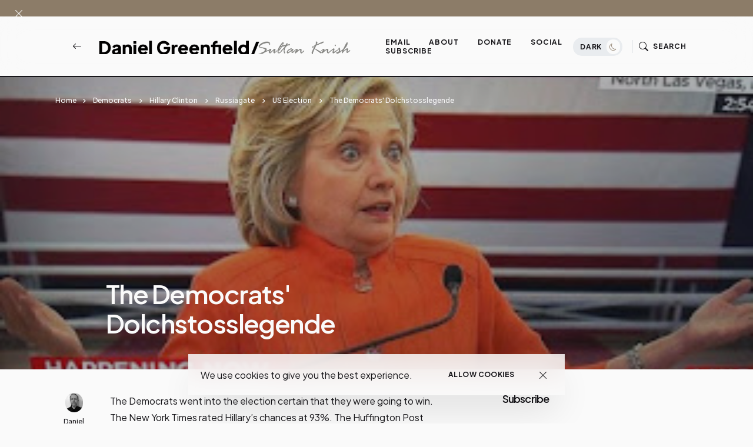

--- FILE ---
content_type: application/javascript;charset=UTF-8
request_url: https://zcsub-cmpzourl.maillist-manage.com/ua/TrailEvent?category=update&action=view&trackingCode=ZCFORMVIEW&viewFrom=URL_ACTION&zx=133533de2&signupFormIx=3z19bf008b31c5b23b055b3846cd34e4d1948e050d7e62ceb68c0e44653f223426&zcvers=3.0&source=http%3A%2F%2Fwww.danielgreenfield.org%2F2017%2F09%2Fthe-democrats-dolchstosslegende.html
body_size: 805
content:
zcParamsCallback({orgIx:"3z55209f9ab27c5f9a35796ea8f5718ddcebc66bd76e38836cb4efdec31066b113", actIx:"3z4dada969eacd0b50ab81d612e38d0870fe75f7aa615e6cc70152136022f1311f",custIx:"3z855c6824b2ab44cadfcbf9369a503cf1022e3d5ee3fecaa3b8ad4bc91d49c70b"});
zcSFReferrerCallback({status:"200",encryptSFId:"3z19bf008b31c5b23b055b3846cd34e4d1948e050d7e62ceb68c0e44653f223426",zc_ref:"3z855c6824b2ab44cadfcbf9369a503cf1a302287e8119f34dda0378aa88c88a5c",cntrIx:"3z19bf008b31c5b23b055b3846cd34e4d179f7844ec29bc56660444f109c5c39cf"});
